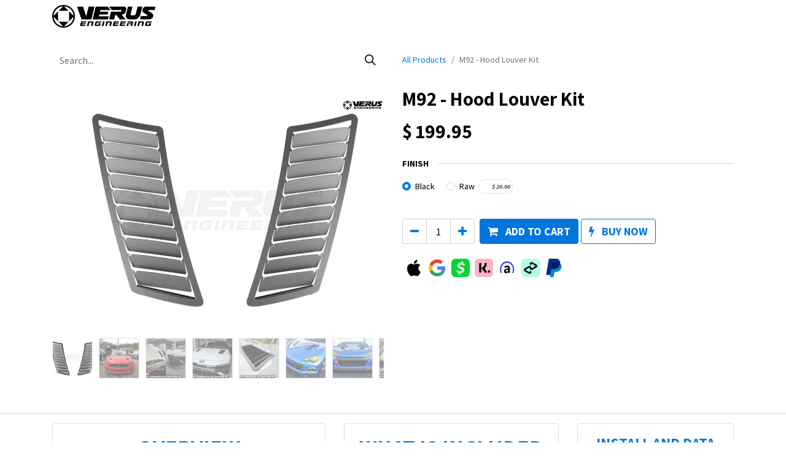

--- FILE ---
content_type: text/html; charset=utf-8
request_url: https://www.verus-engineering.com/shop/m92-hood-louver-kit-1882
body_size: 13865
content:

        

    
<!DOCTYPE html>
        
        
<html lang="en-US" data-website-id="1" data-main-object="product.template(1882,)" data-add2cart-redirect="1">
    <head>
        <meta charset="utf-8"/>
        <meta http-equiv="X-UA-Compatible" content="IE=edge,chrome=1"/>
        <meta name="viewport" content="width=device-width, initial-scale=1"/>
        <meta name="generator" content="Odoo"/>
        <meta name="description" content="Improve your vehicle&#39;s performance with a universal Hood Louver Kit. Reduce engine bay heat and pressure and improve airflow through the cooling system."/>
        <meta name="keywords" content="m92 hood louver kit"/>
            
        <meta property="og:type" content="website"/>
        <meta property="og:title" content="M92 - Hood Louver Kit "/>
        <meta property="og:site_name" content="Verus Engineering"/>
        <meta property="og:url" content="https://www.verus-engineering.com/shop/m92-hood-louver-kit-1882"/>
        <meta property="og:image" content="https://www.verus-engineering.com/web/image/product.template/1882/image_1024?unique=27d449b"/>
        <meta property="og:description" content="Improve your vehicle&#39;s performance with a universal Hood Louver Kit. Reduce engine bay heat and pressure and improve airflow through the cooling system."/>
            
        <meta name="twitter:card" content="summary_large_image"/>
        <meta name="twitter:title" content="M92 - Hood Louver Kit "/>
        <meta name="twitter:image" content="https://www.verus-engineering.com/web/image/product.template/1882/image_1024?unique=27d449b"/>
        <meta name="twitter:description" content="Improve your vehicle&#39;s performance with a universal Hood Louver Kit. Reduce engine bay heat and pressure and improve airflow through the cooling system."/>
        
        <link rel="canonical" href="https://www.verus-engineering.com/shop/m92-hood-louver-kit-1882"/>
        
        <link rel="preconnect" href="https://fonts.gstatic.com/" crossorigin=""/>
        <title> M92 - Hood Louver Kit  | Verus Engineering </title>
        <link type="image/x-icon" rel="shortcut icon" href="/web/image/website/1/favicon?unique=bafc57f"/>
        <link rel="preload" href="/web/static/src/libs/fontawesome/fonts/fontawesome-webfont.woff2?v=4.7.0" as="font" crossorigin=""/>
        <link type="text/css" rel="stylesheet" href="/web/assets/330299-6710426/1/web.assets_frontend.min.css" data-asset-bundle="web.assets_frontend" data-asset-version="6710426"/>
        <script id="web.layout.odooscript" type="text/javascript">
            var odoo = {
                csrf_token: "bcac174780e65748bef856c9b1e29a30f2746b99o1800570107",
                debug: "",
            };
        </script>
        <script type="text/javascript">
            odoo.__session_info__ = {"is_admin": false, "is_system": false, "is_website_user": true, "user_id": false, "is_frontend": true, "profile_session": null, "profile_collectors": null, "profile_params": null, "show_effect": false, "bundle_params": {"lang": "en_US", "website_id": 1}, "translationURL": "/website/translations", "cache_hashes": {"translations": "7c54328abfb3e93d778cf06af641c75f2ef76fbd"}, "recaptcha_public_key": "6LclSNslAAAAAPs4d6M4PW1eu9tjYN1jqn9DiEXY", "geoip_country_code": "US", "geoip_phone_code": 1, "lang_url_code": "en_US"};
            if (!/(^|;\s)tz=/.test(document.cookie)) {
                const userTZ = Intl.DateTimeFormat().resolvedOptions().timeZone;
                document.cookie = `tz=${userTZ}; path=/`;
            }
        </script>
        <script defer="defer" type="text/javascript" src="/web/assets/300006-055a672/1/web.assets_frontend_minimal.min.js" data-asset-bundle="web.assets_frontend_minimal" data-asset-version="055a672"></script>
        <script defer="defer" type="text/javascript" data-src="/web/assets/326791-225afdb/1/web.assets_frontend_lazy.min.js" data-asset-bundle="web.assets_frontend_lazy" data-asset-version="225afdb"></script>
        
        <!-- Google Tag Manager -->
<!--<script>-->
<!--(function(w,d,s,l,i){-->
<!--  w[l]=w[l]||[];-->
<!--  w[l].push({-->
<!--    'gtm.start': new Date().getTime(),-->
<!--    event:'gtm.js'-->
<!--  });-->
<!--  var f=d.getElementsByTagName(s)[0],-->
<!--      j=d.createElement(s),dl=l!='dataLayer'?'&l='+l:'';-->
<!--  j.async=true;-->
<!--  j.src='https://www.googletagmanager.com/gtm.js?id='+i+dl;-->
<!--  f.parentNode.insertBefore(j,f);-->
<!--})(window,document,'script','dataLayer','GTM-N46SWV5');-->
<!--</script>-->
<!-- End Google Tag Manager -->

<!-- Google Tag Manager -->
<script>
(function(w,d,s,l,i){
    w[l] = w[l] || [];
    w[l].push({
        'gtm.start': new Date().getTime(),
        event: 'gtm.js'
    });
    var f = d.getElementsByTagName(s)[0],
        j = d.createElement(s),
        dl = l != 'dataLayer' ? '&l=' + l : '';
    j.async = true;
    j.src = 'https://sst.verus-engineering.com/ersmetml.js?st=' + i + dl + '';
    f.parentNode.insertBefore(j,f);
})(window,document,'script','dataLayer','N46SWV5');
</script>
<!-- End Google Tag Manager -->
    </head>
    <body>
        <div id="wrapwrap" class="   ">
                <header id="top" data-anchor="true" data-name="Header" class="  o_header_fade_out o_hoverable_dropdown">
                    
    <nav data-name="Navbar" class="navbar navbar-expand-lg navbar-light o_colored_level o_cc shadow-sm">
        
            <div id="top_menu_container" class="container justify-content-start justify-content-lg-between">
                
    <a href="/" class="navbar-brand logo me-4">
            
            <span role="img" aria-label="Logo of Verus Engineering" title="Verus Engineering"><img src="/web/image/website/1/logo/Verus%20Engineering?unique=bafc57f" class="img img-fluid" width="95" height="40" alt="Verus Engineering" loading="lazy"/></span>
        </a>
            
                <li class=" divider d-none"></li> 
                <li class="o_wsale_my_cart fa  ">
                    <style><head><style data-oe-model="ir.ui.view" data-oe-id="5587" data-oe-field="arch" data-oe-xpath="/data/xpath/t/li[2]/style[1]" class="" data-zbp-bound="true">
                        /* Media query for mobile devices */
                        @media (max-width: 767px) {
                        .verus_cart {
                        display: block !important; /* Show in mobile view */
                        }
                        }
                    </style></head></style>
                    <a href="/shop/cart" style="display: none;" class="verus_cart me-4">
                        <i class="fa fa-shopping-cart" style="color:gray;"></i>
                        <sup class="my_cart_quantity badge text-bg-primary" data-order-id="">0</sup>
                    </a>
                </li>
            
    
                
                <div id="top_menu_collapse" class="collapse navbar-collapse order-last order-lg-0">
        <div class="o_offcanvas_menu_backdrop collapsed" data-bs-toggle="collapse" data-bs-target="#top_menu_collapse" aria-label="Toggle navigation"></div>
    <ul id="top_menu" class="nav navbar-nav o_menu_loading flex-grow-1">
        <li class="o_offcanvas_menu_toggler order-first navbar-toggler text-end border-0 o_not_editable">
            <a href="#top_menu_collapse" class="nav-link px-3 collapsed" data-bs-toggle="collapse" aria-expanded="false" data-bs-original-title="" title="">
                <span class="fa-2x">×</span>
            </a>
        </li>
        
                        
    <li class="nav-item">
        <a role="menuitem" href="/" class="nav-link ">
            <span>Home</span>
        </a>
    </li>
    <li class="nav-item dropdown  position-static">
        <a data-bs-toggle="dropdown" href="#" class="nav-link dropdown-toggle o_mega_menu_toggle">
            <span>Shop By Vehicle</span>
        </a>
        <div data-name="Mega Menu" class="dropdown-menu o_mega_menu o_no_parent_editor dropdown-menu-start">
    





























































































































































































































































































































































<section class="s_mega_menu_odoo_menu pt16 o_colored_level o_cc o_cc1" style="background-image: none;">
        <div class="container">
            <div class="row">
                <div class="col-md-6 pt16 pb24 o_colored_level col-lg-2 offset-lg-1">
                    <p class="text-uppercase h5 fw-bold mt-0">BMW</p>
                    <div class="s_hr text-start pt4 pb16 text-o-color-3" data-name="Separator">
                        <hr class="w-100 mx-auto" style="border-top: 2px solid rgb(0, 0, 0);">
                    </div>
                    <nav class="nav flex-column">
                        <a href="/shop/category/bmw-65" class="nav-link px-0" data-name="Menu Item" data-bs-original-title="" title="">BMW E92 M3</a><a href="/shop/category/bmw-g-series-m2-113" class="nav-link px-0" data-name="Menu Item" data-bs-original-title="" title="">BMW G-Series M2</a><a href="/shop/category/bmw-g-series-m3-m4-111" class="nav-link px-0" data-name="Menu Item" data-bs-original-title="" title="">BMW G-Series M3/M4</a><a href="/shop/category/bmw-g29-z4-115" class="nav-link px-0" data-name="Menu Item" data-bs-original-title="" title="">BMW G29 Z4</a> 
                        
                        <br></nav>
                </div>
                <div class="col-md-6 pt16 pb24 o_colored_level col-lg-2">
                    <p class="text-uppercase h5 fw-bold mt-0">Corvette</p>
                    <div class="s_hr text-start pb16 text-o-color-5 pt4" data-name="Separator">
                        <hr class="w-100 mx-auto" style="border-top: 2px solid rgb(0, 0, 0);">
                    </div>
                    <nav class="nav flex-column">
                        <font class="text-o-color-5"><a href="/shop/category/corvette-c8-stingray-c8-124" data-bs-original-title="" title="">Stingray (C8)</a><br><br><a href="/shop/category/corvette-c8-z06-c8-125">Z06(C8)</a></font> 
                        
                        
                    <br></nav>
                </div><div class="col-md-6 pt16 pb24 col-lg-2 o_colored_level">
                    <p class="text-uppercase h5 fw-bold mt-0">fiat</p><div class="s_hr text-start pt4 pb16 text-o-color-3" data-name="Separator">
                        <hr class="w-100 mx-auto" style="border-top: 2px solid rgb(0, 0, 0);">
                    </div>
                    
                    <nav class="nav flex-column">
                        <a href="/shop/category/fiat-500-abarth-2" class="nav-link px-0" data-name="Menu Item" data-bs-original-title="" title="">Fiat 500 Abarth</a>
                        
                        
                    <br></nav>
                </div>
                <div class="col-md-6 pt16 pb24 col-lg-2 o_colored_level">
                    <p class="text-uppercase h5 fw-bold mt-0">ford</p>
                    <div class="s_hr text-start pt4 pb16 text-o-color-2" data-name="Separator">
                        <hr class="w-100 mx-auto" style="border-top-width: 2px; border-top-style: solid;">
                    </div>
                    <nav class="nav flex-column">
                        <a href="/shop/category/ford-mustang-s550-4" class="nav-link px-0" data-name="Menu Item" data-bs-original-title="" title="">Ford Mustang (S550)</a>
                        <a href="/shop/category/ford-fiesta-st-mk7-43" class="nav-link px-0" data-name="Menu Item" data-bs-original-title="" title="">Ford Fiesta ST (Mk7)</a>
                        <a href="/shop/category/ford-focus-rs-st-mk3-3" class="nav-link px-0" data-name="Menu Item" data-bs-original-title="" title="">Ford Focus RS/ST (Mk3)</a><a href="/shop/category/ford-bronco-95" class="nav-link px-0" data-name="Menu Item" data-bs-original-title="" title="">Ford Bronco</a></nav>
                </div>
                <div class="col-md-6 pt16 pb24 o_colored_level col-lg-2">
                    <p class="text-uppercase h5 fw-bold mt-0">Honda</p>
                    <div class="s_hr text-start pt4 pb16 text-o-color-5" data-name="Separator">
                        <hr class="w-100 mx-auto" style="border-top: 2px solid rgb(0, 0, 0);">
                    </div>
                    <nav class="nav flex-column">
                        
                        
                        
                        <a href="/shop/category/10th-gen-honda-civic-52" class="nav-link px-0" data-name="Menu Item" data-bs-original-title="" title="">Honda 10th Gen Civic</a>
                    <a href="/shop/category/fl5-honda-civic-type-r-119">FL5 Honda Civic Type R</a></nav>
                </div>
            </div>
        </div>
        
    </section>





























































































































































































































































































































































<section class="s_mega_menu_odoo_menu pt16 o_colored_level o_cc o_cc1 pb0" style="background-image: none;">
        <div class="container">
            <div class="row">
    

    

                <div class="col-md-6 pt16 pb24 o_colored_level offset-lg-1 col-lg-2">
                    <p class="text-uppercase h5 fw-bold mt-0">Hyundai</p>
                    <div class="s_hr text-start pt4 pb16 text-o-color-5" data-name="Separator">
                        <hr class="w-100 mx-auto" style="border-top: 2px solid rgb(0, 0, 0);">
                    </div>
                    <nav class="nav flex-column">
                        
                        <a href="/shop/category/hyundai-veloster-77" class="nav-link px-0" data-name="Menu Item" data-bs-original-title="" title="">Hyundai Veloster</a></nav>
                </div><div class="col-md-6 pt16 o_colored_level pb8 col-lg-2">
                    <p class="text-uppercase h5 fw-bold mt-0">mazda</p>
                    <div class="s_hr text-start pt4 pb16 text-o-color-3" data-name="Separator">
                        <hr class="w-100 mx-auto" style="border-top: 2px solid rgb(0, 0, 0);">
                    </div>
                    <nav class="nav flex-column">
                        <a href="/shop/category/mazda-miata-mx5-nd-7" class="nav-link px-0" data-name="Menu Item" data-bs-original-title="" title="">Miata MX5 (ND)</a>
                        
                        
                        <br></nav>
                </div>
                <div class="col-md-6 pt16 pb24 col-lg-2 o_colored_level">
                    <p class="text-uppercase h5 fw-bold mt-0">Nissan</p><div class="s_hr text-start pt4 pb16 text-o-color-3" data-name="Separator">
                        <hr class="w-100 mx-auto" style="border-top: 2px solid rgb(0, 0, 0);">
                    </div>
                    
                    <nav class="nav flex-column">
                        <a href="/shop/category/nissan-r35-gt-r-9" class="nav-link px-0" data-name="Menu Item" data-bs-original-title="" title="">Nissan R35 GT-R</a>
                        
                        <a href="/shop/category/nissan-350z-370z-8">Nissan 350Z/370Z</a>
                    </nav>
                </div>
                <div class="col-md-6 pt16 pb24 col-lg-2 o_colored_level">
                    <p class="text-uppercase h5 fw-bold mt-0">Porsche</p>
                    <div class="s_hr text-start pt4 pb16 text-o-color-2" data-name="Separator">
                        <hr class="w-100 mx-auto" style="border-top-width: 2px; border-top-style: solid;">
                    </div>
                    <nav class="nav flex-column">
                        <a href="/shop/category/porsche-718-gt4-99" class="nav-link px-0" data-name="Menu Item" data-bs-original-title="" title="">Porsche 718 GT4</a>
                        <a href="/shop/category/porsche-cayman-981-gt4-45" class="nav-link px-0" data-name="Menu Item" data-bs-original-title="" title="">Porsche 981 GT4</a>
                        <a href="/shop/category/porsche-cayman-987-10" class="nav-link px-0" data-name="Menu Item" data-bs-original-title="" title="">Porsche Cayman 987</a>
                        <a href="/shop/category/porsche-991-gt3-gt3rs-64" class="nav-link px-0" data-name="Menu Item" data-bs-original-title="" title="">Porsche 991 GT3/GT3RS</a><a href="/shop/category/porsche-992-gt3-101" class="nav-link px-0" data-name="Menu Item" data-bs-original-title="" title="">Porsche 992 GT3</a></nav>
                </div>
                <div class="col-md-6 pt16 pb24 o_colored_level col-lg-2">
                    <p class="text-uppercase h5 fw-bold mt-0">subaru</p>
                    <div class="s_hr text-start pt4 pb16 text-o-color-5" data-name="Separator">
                        <hr class="w-100 mx-auto" style="border-top: 2px solid rgb(0, 0, 0);">
                    </div>
                    <nav class="nav flex-column">
                        <a href="/shop/category/scion-frs-subaru-brz-toyota-gt86-zn6-zc6-1" class="nav-link px-0" data-name="Menu Item" data-bs-original-title="" title="" aria-describedby="popover482775">Subaru BRZ (ZN6/ZC6)</a>
                        <a href="/shop/category/subaru-brz-toyota-gr86-zn8-zd8-81" class="nav-link px-0" data-name="Menu Item" data-bs-original-title="" title="">Subaru BRZ (ZN8/ZD8)</a>
                        <a href="/shop/category/subaru-wrx-sti-va-6" class="nav-link px-0" data-name="Menu Item" data-bs-original-title="" title="">Subaru WRX/STI (VA)</a>
                        <a href="/shop/category/subaru-wrx-sti-gr-gv-51" class="nav-link px-0" data-name="Menu Item" data-bs-original-title="" title="">Subaru WRX/STI (GR/GV)</a><a href="/shop/category/subaru-wrx-vb-85" class="nav-link px-0" data-name="Menu Item" data-bs-original-title="" title="">Subaru WRX (VB)</a>
                    </nav>
                </div>
            </div>
        </div>
        
    </section>





























































































































































































































































































































































<section class="s_mega_menu_odoo_menu o_colored_level o_cc o_cc1 pb96 pt24" style="background-image: none;">
        <div class="container">
            <div class="row o_grid_mode" data-row-count="4">
    

    

    

    

    

    

    

    

    

    

                
                
                
                
            <div class="o_colored_level o_grid_item g-col-lg-2 g-height-4 col-lg-2" style="z-index: 1; grid-area: 1 / 4 / 5 / 6;">
                    <p class="text-uppercase fw-bold mt-0"><span style="font-size: 24px;">VolksWagen</span></p>
                    <div class="s_hr text-start pt4 pb16 text-o-color-3" data-name="Separator">
                        <hr class="w-100 mx-auto" style="border-top: 2px solid rgb(0, 0, 0);">
                    </div>
                    <nav class="nav flex-column">
                        <a href="/shop/category/volkswagen-golf-gti-mk6-47" class="nav-link px-0" data-name="Menu Item" data-bs-original-title="" title="">Volkswagen Golf GTI (Mk6)</a>
                        <a href="/shop/category/volkswagen-golf-r-gti-mk7-11" class="nav-link px-0" data-name="Menu Item" data-bs-original-title="" title="">Volkswagen Golf R/GTI (Mk7)</a>
                        
                        </nav>
                </div><div class="o_colored_level o_grid_item g-col-lg-2 g-height-4 col-lg-2" style="z-index: 1; grid-area: 1 / 2 / 5 / 4;">
                    <p class="text-uppercase fw-bold mt-0"><span style="font-size: 24px;">Toyota</span><br></p>
                    <div class="s_hr text-start pt4 text-o-color-3 pb8" data-name="Separator">
                        <hr class="w-100 mx-auto" style="border-top: 2px solid rgb(0, 0, 0);">
                    </div>
                    <nav class="nav flex-column">
                        <a href="/shop/category/volkswagen-golf-gti-mk6-47" class="nav-link px-0" data-name="Menu Item" data-bs-original-title="" title="" aria-describedby="popover158470"></a><a title="" data-bs-original-title="" data-name="Menu Item" class="nav-link px-0" href="/shop/category/toyota-supra-mk5-57">Toyota Supra</a>
                        <a title="" data-bs-original-title="" data-name="Menu Item" class="nav-link px-0" href="/shop/category/scion-frs-subaru-brz-toyota-gt86-zn6-zc6-1">Toyota FRS/GT86 (ZN6/ZC6)</a><a title="" data-bs-original-title="" data-name="Menu Item" class="nav-link px-0" href="/shop/category/subaru-brz-toyota-gr86-zn8-zd8-81">Toyota GR86 (ZN8/ZD8)</a><a title="" data-bs-original-title="" href="/shop/category/toyota-gr-corolla-104">Toyota GR Corolla</a>
                        
                        </nav>
                </div></div>
        </div>
        
    </section></div>
    </li>
    <li class="nav-item">
        <a role="menuitem" href="/shop" class="nav-link ">
            <span>Shop All</span>
        </a>
    </li>
    <li class="nav-item dropdown  ">
        <a data-bs-toggle="dropdown" href="#" class="nav-link dropdown-toggle ">
            <span>Universal Parts</span>
        </a>
        <ul class="dropdown-menu" role="menu">
    <li class="">
        <a role="menuitem" href="https://www.verus-engineering.com/shop/category/universal-products-12" class="dropdown-item ">
            <span>Universal Products</span>
        </a>
    </li>
    <li class="">
        <a role="menuitem" href="https://www.verus-engineering.com/shop/category/universal-louvers-68" class="dropdown-item ">
            <span>Universal Louvers</span>
        </a>
    </li>
        </ul>
    </li>
    <li class="nav-item">
        <a role="menuitem" href="https://www.verus-engineering.com/shop/category/racer-special-69" class="nav-link ">
            <span>Racer Special</span>
        </a>
    </li>
    <li class="nav-item">
        <a role="menuitem" href="https://www.verus-engineering.com/shop/category/clearance-131" class="nav-link ">
            <span>Clearance</span>
        </a>
    </li>
    <li class="nav-item">
        <a role="menuitem" href="https://www.verus-engineering.com/shop/category/verus-gear-13" class="nav-link ">
            <span>Verus Gear</span>
        </a>
    </li>
    <li class="nav-item">
        <a role="menuitem" href="/blog" class="nav-link ">
            <span>Blog</span>
        </a>
    </li>
    <li class="nav-item dropdown  ">
        <a data-bs-toggle="dropdown" href="#" class="nav-link dropdown-toggle ">
            <span>Support</span>
        </a>
        <ul class="dropdown-menu" role="menu">
    <li class="">
        <a role="menuitem" href="/informative-packets" class="dropdown-item ">
            <span>Informative Packets</span>
        </a>
    </li>
    <li class="">
        <a role="menuitem" href="/install-manuals" class="dropdown-item ">
            <span>Install Manuals</span>
        </a>
    </li>
        </ul>
    </li>
    <li class="nav-item dropdown  ">
        <a data-bs-toggle="dropdown" href="#" class="nav-link dropdown-toggle ">
            <span>Company</span>
        </a>
        <ul class="dropdown-menu" role="menu">
    <li class="">
        <a role="menuitem" href="/aboutus" class="dropdown-item ">
            <span>About Us</span>
        </a>
    </li>
    <li class="">
        <a role="menuitem" href="/contactus" class="dropdown-item ">
            <span>Contact Us</span>
        </a>
    </li>
    <li class="">
        <a role="menuitem" href="/dealers" class="dropdown-item ">
            <span>Distributors and Dealers</span>
        </a>
    </li>
    <li class="">
        <a role="menuitem" href="/certified-installers" class="dropdown-item ">
            <span>Certified Installers</span>
        </a>
    </li>
    <li class="">
        <a role="menuitem" href="/faq" class="dropdown-item ">
            <span>FAQs</span>
        </a>
    </li>
    <li class="">
        <a role="menuitem" href="/partnership-opportunities" class="dropdown-item ">
            <span>Partnership Opportunities</span>
        </a>
    </li>
    <li class="">
        <a role="menuitem" href="/careers" class="dropdown-item ">
            <span>Careers</span>
        </a>
    </li>
        </ul>
    </li>
        
            <li class="nav-item mx-lg-3 divider d-none"></li> 
            <li class="o_wsale_my_cart align-self-md-start  nav-item mx-lg-3">
            <style><head><style data-oe-id="5586" data-oe-xpath="/data/xpath[1]/style" data-oe-model="ir.ui.view" data-oe-field="arch" class="" data-zbp-bound="true">
                /* Media query for mobile devices */
                @media (max-width: 767px) {
                .verus_desktop_cart {
                display: none !important;
                }
                }
            </style></head></style>
                <a href="/shop/cart" class="
                d-block verus_desktop_cart nav-link
            ">
                    <i class="fa fa-shopping-cart"></i>
                    <sup class="my_cart_quantity badge text-bg-primary" data-order-id="">0</sup>
                </a>
            </li>
        
                        
            <li class="nav-item ms-lg-auto o_no_autohide_item">
                <a href="/web/login" class="nav-link fw-bold">Sign in</a>
            </li>
                        
        
        
                    
        <li class="o_offcanvas_logo_container order-last navbar-toggler py-4 order-1 mt-auto text-center border-0">
            <a href="/" class="o_offcanvas_logo logo">
            <span role="img" aria-label="Logo of Verus Engineering" title="Verus Engineering"><img src="/web/image/website/1/logo/Verus%20Engineering?unique=bafc57f" class="img img-fluid" style="max-width: 200px" alt="Verus Engineering" loading="lazy"/></span>
        </a>
    </li>
    </ul>

                    
                </div>
                
        <div class="oe_structure oe_structure_solo ms-lg-4">
            
        </div>
                
    <button type="button" data-bs-toggle="collapse" data-bs-target="#top_menu_collapse" class="navbar-toggler ms-auto">
        <span class="navbar-toggler-icon o_not_editable" contenteditable="false"></span>
    </button>
            </div>
        
    </nav>
    
        </header>
                <main>
                    
            <div itemscope="itemscope" itemtype="http://schema.org/Product" id="wrap" class="js_sale o_wsale_product_page ecom-zoomable zoomodoo-next" data-ecom-zoom-click="1">
                <div class="oe_structure oe_empty oe_structure_not_nearest" id="oe_structure_website_sale_product_1" data-editor-message="DROP BUILDING BLOCKS HERE TO MAKE THEM AVAILABLE ACROSS ALL PRODUCTS"></div>
  <section id="product_detail" class="container py-4 oe_website_sale " data-view-track="1" data-product-tracking-info="{&#34;item_id&#34;: 2321, &#34;item_name&#34;: &#34;[A0101A-BLK] M92 - Hood Louver Kit  (Black)&#34;, &#34;item_category&#34;: &#34;Cooling&#34;, &#34;currency&#34;: &#34;USD&#34;, &#34;price&#34;: 199.95000000000002}">
                    <div class="row align-items-center">
                        <div class="col-lg-6 d-flex align-items-center">
                            <div class="d-flex justify-content-between w-100">
    <form method="get" class="o_searchbar_form o_wait_lazy_js s_searchbar_input o_wsale_products_searchbar_form me-auto flex-grow-1 mb-2 mb-lg-0" action="/shop" data-snippet="s_searchbar_input">
            <div role="search" class="input-group me-sm-2">
        <input type="search" name="search" class="search-query form-control oe_search_box border-0 text-bg-light" placeholder="Search..." data-no-fuzzy="1" data-search-type="products" data-limit="5" data-display-image="true" data-display-description="true" data-display-extra-link="true" data-display-detail="true" data-order-by="name asc"/>
        <button type="submit" aria-label="Search" title="Search" class="btn oe_search_button btn btn-light">
            <i class="oi oi-search"></i>
        </button>
    </div>

            <input name="order" type="hidden" class="o_search_order_by" value="name asc"/>
            
        
        </form>
        <div class="o_pricelist_dropdown dropdown d-none">

            <a role="button" href="#" data-bs-toggle="dropdown" class="dropdown-toggle btn btn-light">
                Public Pricelist
            </a>
            <div class="dropdown-menu" role="menu">
                    <a role="menuitem" class="dropdown-item" href="/shop/change_pricelist/1">
                        <span class="switcher_pricelist" data-pl_id="1">Public Pricelist</span>
                    </a>
            </div>
        </div>
                            </div>
                        </div>
                        <div class="col-lg-6 d-flex align-items-center">
                            <ol class="breadcrumb p-0 mb-2 m-lg-0">
                                <li class="breadcrumb-item o_not_editable">
                                    <a href="/shop">All Products</a>
                                </li>
                                <li class="breadcrumb-item active">
                                    <span>M92 - Hood Louver Kit </span>
                                </li>
                            </ol>
                        </div>
                    </div>
                    <div class="row" id="product_detail_main" data-name="Product Page" data-image_width="50_pc" data-image_layout="carousel">
                        <div class="col-lg-6 mt-lg-4 o_wsale_product_images position-relative">
        <div id="o-carousel-product" class="carousel slide position-sticky mb-3 overflow-hidden" data-bs-ride="carousel" data-bs-interval="0" data-name="Product Carousel">
            <div class="o_carousel_product_outer carousel-outer position-relative flex-grow-1">
                <div class="carousel-inner h-100">
                        <div class="carousel-item h-100 active">
        <div class="d-flex align-items-center justify-content-center h-100 oe_unmovable"><img src="/web/image/product.product/2321/image_1024/%5BA0101A-BLK%5D%20M92%20-%20Hood%20Louver%20Kit%20%20%28Black%29?unique=1cbdb89" class="img img-fluid oe_unmovable product_detail_img mh-100" alt="M92 - Hood Louver Kit " data-zoom="1" data-zoom-image="/web/image/product.product/2321/image_1920/%5BA0101A-BLK%5D%20M92%20-%20Hood%20Louver%20Kit%20%20%28Black%29?unique=1cbdb89" loading="lazy"/></div>
                        </div>
                        <div class="carousel-item h-100">
        <div class="d-flex align-items-center justify-content-center h-100 oe_unmovable"><img src="/web/image/product.image/1413/image_1024/M92%20-%20Hood%20Louver%20Kit%20?unique=d64c6a4" class="img img-fluid oe_unmovable product_detail_img mh-100" alt="M92 - Hood Louver Kit " loading="lazy"/></div>
                        </div>
                        <div class="carousel-item h-100">
        <div class="d-flex align-items-center justify-content-center h-100 oe_unmovable"><img src="/web/image/product.image/8234/image_1024/M92%20-%20Hood%20Louver%20Kit%20?unique=d64c6a4" class="img img-fluid oe_unmovable product_detail_img mh-100" alt="M92 - Hood Louver Kit " data-zoom="1" data-zoom-image="/web/image/product.image/8234/image_1920/M92%20-%20Hood%20Louver%20Kit%20?unique=d64c6a4" loading="lazy"/></div>
                        </div>
                        <div class="carousel-item h-100">
        <div class="d-flex align-items-center justify-content-center h-100 oe_unmovable"><img src="/web/image/product.image/8235/image_1024/M92%20-%20Hood%20Louver%20Kit%20?unique=d64c6a4" class="img img-fluid oe_unmovable product_detail_img mh-100" alt="M92 - Hood Louver Kit " data-zoom="1" data-zoom-image="/web/image/product.image/8235/image_1920/M92%20-%20Hood%20Louver%20Kit%20?unique=d64c6a4" loading="lazy"/></div>
                        </div>
                        <div class="carousel-item h-100">
        <div class="d-flex align-items-center justify-content-center h-100 oe_unmovable"><img src="/web/image/product.image/8236/image_1024/M92%20-%20Hood%20Louver%20Kit%20?unique=d64c6a4" class="img img-fluid oe_unmovable product_detail_img mh-100" alt="M92 - Hood Louver Kit " data-zoom="1" data-zoom-image="/web/image/product.image/8236/image_1920/M92%20-%20Hood%20Louver%20Kit%20?unique=d64c6a4" loading="lazy"/></div>
                        </div>
                        <div class="carousel-item h-100">
        <div class="d-flex align-items-center justify-content-center h-100 oe_unmovable"><img src="/web/image/product.image/1414/image_1024/M92%20-%20Hood%20Louver%20Kit%20?unique=d64c6a4" class="img img-fluid oe_unmovable product_detail_img mh-100" alt="M92 - Hood Louver Kit " loading="lazy"/></div>
                        </div>
                        <div class="carousel-item h-100">
        <div class="d-flex align-items-center justify-content-center h-100 oe_unmovable"><img src="/web/image/product.image/1415/image_1024/M92%20-%20Hood%20Louver%20Kit%20?unique=d64c6a4" class="img img-fluid oe_unmovable product_detail_img mh-100" alt="M92 - Hood Louver Kit " loading="lazy"/></div>
                        </div>
                        <div class="carousel-item h-100">
        <div class="d-flex align-items-center justify-content-center h-100 oe_unmovable"><img src="/web/image/product.image/8237/image_1024/M92%20-%20Hood%20Louver%20Kit%20?unique=d64c6a4" class="img img-fluid oe_unmovable product_detail_img mh-100" alt="M92 - Hood Louver Kit " data-zoom="1" data-zoom-image="/web/image/product.image/8237/image_1920/M92%20-%20Hood%20Louver%20Kit%20?unique=d64c6a4" loading="lazy"/></div>
                        </div>
                        <div class="carousel-item h-100">
        <div class="d-flex align-items-center justify-content-center h-100 oe_unmovable"><img src="/web/image/product.image/1416/image_1024/M92%20-%20Hood%20Louver%20Kit%20?unique=d64c6a4" class="img img-fluid oe_unmovable product_detail_img mh-100" alt="M92 - Hood Louver Kit " loading="lazy"/></div>
                        </div>
                        <div class="carousel-item h-100">
        <div class="d-flex align-items-center justify-content-center h-100 oe_unmovable"><img src="/web/image/product.image/1417/image_1024/M92%20-%20Hood%20Louver%20Kit%20?unique=d64c6a4" class="img img-fluid oe_unmovable product_detail_img mh-100" alt="M92 - Hood Louver Kit " loading="lazy"/></div>
                        </div>
                        <div class="carousel-item h-100">
        <div class="d-flex align-items-center justify-content-center h-100 oe_unmovable"><img src="/web/image/product.image/8241/image_1024/M92%20-%20Hood%20Louver%20Kit%20?unique=d64c6a4" class="img img-fluid oe_unmovable product_detail_img mh-100" alt="M92 - Hood Louver Kit " data-zoom="1" data-zoom-image="/web/image/product.image/8241/image_1920/M92%20-%20Hood%20Louver%20Kit%20?unique=d64c6a4" loading="lazy"/></div>
                        </div>
                        <div class="carousel-item h-100">
        <div class="d-flex align-items-center justify-content-center h-100 oe_unmovable"><img src="/web/image/product.image/8242/image_1024/M92%20-%20Hood%20Louver%20Kit%20?unique=d64c6a4" class="img img-fluid oe_unmovable product_detail_img mh-100" alt="M92 - Hood Louver Kit " data-zoom="1" data-zoom-image="/web/image/product.image/8242/image_1920/M92%20-%20Hood%20Louver%20Kit%20?unique=d64c6a4" loading="lazy"/></div>
                        </div>
                        <div class="carousel-item h-100">
        <div class="d-flex align-items-center justify-content-center h-100 oe_unmovable"><img src="/web/image/product.image/8243/image_1024/M92%20-%20Hood%20Louver%20Kit%20?unique=d64c6a4" class="img img-fluid oe_unmovable product_detail_img mh-100" alt="M92 - Hood Louver Kit " data-zoom="1" data-zoom-image="/web/image/product.image/8243/image_1920/M92%20-%20Hood%20Louver%20Kit%20?unique=d64c6a4" loading="lazy"/></div>
                        </div>
                        <div class="carousel-item h-100">
        <div class="d-flex align-items-center justify-content-center h-100 oe_unmovable"><img src="/web/image/product.image/8244/image_1024/M92%20-%20Hood%20Louver%20Kit%20?unique=d64c6a4" class="img img-fluid oe_unmovable product_detail_img mh-100" alt="M92 - Hood Louver Kit " data-zoom="1" data-zoom-image="/web/image/product.image/8244/image_1920/M92%20-%20Hood%20Louver%20Kit%20?unique=d64c6a4" loading="lazy"/></div>
                        </div>
                        <div class="carousel-item h-100">
        <div class="d-flex align-items-center justify-content-center h-100 oe_unmovable"><img src="/web/image/product.image/8245/image_1024/M92%20-%20Hood%20Louver%20Kit%20?unique=d64c6a4" class="img img-fluid oe_unmovable product_detail_img mh-100" alt="M92 - Hood Louver Kit " data-zoom="1" data-zoom-image="/web/image/product.image/8245/image_1920/M92%20-%20Hood%20Louver%20Kit%20?unique=d64c6a4" loading="lazy"/></div>
                        </div>
                </div>
                    <a class="carousel-control-prev" href="#o-carousel-product" role="button" data-bs-slide="prev">
                        
                    </a>
                    <a class="carousel-control-next" href="#o-carousel-product" role="button" data-bs-slide="next">
                        <span class="fa fa-chevron-right fa-2x oe_unmovable" role="img" aria-label="Next" title="Next"></span>
                    </a>
            </div>
        <div class="o_carousel_product_indicators pt-2 overflow-hidden">
            <ol class="carousel-indicators  position-static pt-2 pt-lg-0 mx-auto my-0 text-start">
                <li data-bs-target="#o-carousel-product" class="align-top position-relative active" data-bs-slide-to="0">
                    <div><img src="/web/image/product.product/2321/image_128/%5BA0101A-BLK%5D%20M92%20-%20Hood%20Louver%20Kit%20%20%28Black%29?unique=1cbdb89" class="img o_image_64_cover" alt="M92 - Hood Louver Kit " loading="lazy"/></div>
                </li><li data-bs-target="#o-carousel-product" class="align-top position-relative " data-bs-slide-to="1">
                    <div><img src="/web/image/product.image/1413/image_128/M92%20-%20Hood%20Louver%20Kit%20?unique=d64c6a4" class="img o_image_64_cover" alt="M92 - Hood Louver Kit " loading="lazy"/></div>
                </li><li data-bs-target="#o-carousel-product" class="align-top position-relative " data-bs-slide-to="2">
                    <div><img src="/web/image/product.image/8234/image_128/M92%20-%20Hood%20Louver%20Kit%20?unique=d64c6a4" class="img o_image_64_cover" alt="M92 - Hood Louver Kit " loading="lazy"/></div>
                </li><li data-bs-target="#o-carousel-product" class="align-top position-relative " data-bs-slide-to="3">
                    <div><img src="/web/image/product.image/8235/image_128/M92%20-%20Hood%20Louver%20Kit%20?unique=d64c6a4" class="img o_image_64_cover" alt="M92 - Hood Louver Kit " loading="lazy"/></div>
                </li><li data-bs-target="#o-carousel-product" class="align-top position-relative " data-bs-slide-to="4">
                    <div><img src="/web/image/product.image/8236/image_128/M92%20-%20Hood%20Louver%20Kit%20?unique=d64c6a4" class="img o_image_64_cover" alt="M92 - Hood Louver Kit " loading="lazy"/></div>
                </li><li data-bs-target="#o-carousel-product" class="align-top position-relative " data-bs-slide-to="5">
                    <div><img src="/web/image/product.image/1414/image_128/M92%20-%20Hood%20Louver%20Kit%20?unique=d64c6a4" class="img o_image_64_cover" alt="M92 - Hood Louver Kit " loading="lazy"/></div>
                </li><li data-bs-target="#o-carousel-product" class="align-top position-relative " data-bs-slide-to="6">
                    <div><img src="/web/image/product.image/1415/image_128/M92%20-%20Hood%20Louver%20Kit%20?unique=d64c6a4" class="img o_image_64_cover" alt="M92 - Hood Louver Kit " loading="lazy"/></div>
                </li><li data-bs-target="#o-carousel-product" class="align-top position-relative " data-bs-slide-to="7">
                    <div><img src="/web/image/product.image/8237/image_128/M92%20-%20Hood%20Louver%20Kit%20?unique=d64c6a4" class="img o_image_64_cover" alt="M92 - Hood Louver Kit " loading="lazy"/></div>
                </li><li data-bs-target="#o-carousel-product" class="align-top position-relative " data-bs-slide-to="8">
                    <div><img src="/web/image/product.image/1416/image_128/M92%20-%20Hood%20Louver%20Kit%20?unique=d64c6a4" class="img o_image_64_cover" alt="M92 - Hood Louver Kit " loading="lazy"/></div>
                </li><li data-bs-target="#o-carousel-product" class="align-top position-relative " data-bs-slide-to="9">
                    <div><img src="/web/image/product.image/1417/image_128/M92%20-%20Hood%20Louver%20Kit%20?unique=d64c6a4" class="img o_image_64_cover" alt="M92 - Hood Louver Kit " loading="lazy"/></div>
                </li><li data-bs-target="#o-carousel-product" class="align-top position-relative " data-bs-slide-to="10">
                    <div><img src="/web/image/product.image/8241/image_128/M92%20-%20Hood%20Louver%20Kit%20?unique=d64c6a4" class="img o_image_64_cover" alt="M92 - Hood Louver Kit " loading="lazy"/></div>
                </li><li data-bs-target="#o-carousel-product" class="align-top position-relative " data-bs-slide-to="11">
                    <div><img src="/web/image/product.image/8242/image_128/M92%20-%20Hood%20Louver%20Kit%20?unique=d64c6a4" class="img o_image_64_cover" alt="M92 - Hood Louver Kit " loading="lazy"/></div>
                </li><li data-bs-target="#o-carousel-product" class="align-top position-relative " data-bs-slide-to="12">
                    <div><img src="/web/image/product.image/8243/image_128/M92%20-%20Hood%20Louver%20Kit%20?unique=d64c6a4" class="img o_image_64_cover" alt="M92 - Hood Louver Kit " loading="lazy"/></div>
                </li><li data-bs-target="#o-carousel-product" class="align-top position-relative " data-bs-slide-to="13">
                    <div><img src="/web/image/product.image/8244/image_128/M92%20-%20Hood%20Louver%20Kit%20?unique=d64c6a4" class="img o_image_64_cover" alt="M92 - Hood Louver Kit " loading="lazy"/></div>
                </li><li data-bs-target="#o-carousel-product" class="align-top position-relative " data-bs-slide-to="14">
                    <div><img src="/web/image/product.image/8245/image_128/M92%20-%20Hood%20Louver%20Kit%20?unique=d64c6a4" class="img o_image_64_cover" alt="M92 - Hood Louver Kit " loading="lazy"/></div>
                </li>
            </ol>
        </div>
        </div>
                        </div>
                        <div id="product_details" class="col-lg-6 mt-md-4">
                            <h1 itemprop="name">M92 - Hood Louver Kit </h1>
                            <span itemprop="url" style="display:none;">https://www.verus-engineering.com/shop/m92-hood-louver-kit-1882</span>
                            <span itemprop="image" style="display:none;">https://www.verus-engineering.com/web/image/product.template/1882/image_1920?unique=1cbdb89</span>
                            <p class="text-muted my-2" placeholder="A short description that will also appear on documents."></p>
                            <form action="/shop/cart/update" method="POST">
                                <input type="hidden" name="csrf_token" value="bcac174780e65748bef856c9b1e29a30f2746b99o1800570107"/>
                                <div class="js_product js_main_product mb-3">
                                    <div>
        <div itemprop="offers" itemscope="itemscope" itemtype="http://schema.org/Offer" class="product_price mt-2 mb-3 d-inline-block">
            <h3 class="css_editable_mode_hidden">
                <span class="oe_price" style="white-space: nowrap;" data-oe-type="monetary" data-oe-expression="combination_info[&#39;price&#39;]">$ <span class="oe_currency_value">199.95</span></span>
                <span itemprop="price" style="display:none;">199.95000000000002</span>
                <span itemprop="priceCurrency" style="display:none;">USD</span>
                <span style="text-decoration: line-through; white-space: nowrap;" itemprop="listPrice" class="text-danger oe_default_price ms-1 h5 d-none" data-oe-type="monetary" data-oe-expression="combination_info[&#39;list_price&#39;]">$ <span class="oe_currency_value">199.95</span></span>
        <span class="h6 text-muted">​&nbsp;
            </span>
            </h3>
            <h3 class="css_non_editable_mode_hidden decimal_precision" data-precision="2">
                <span>$ <span class="oe_currency_value">199.95</span></span>
        <span class="h6 text-muted">​&nbsp;
            </span>
            </h3>
        </div>
        <div id="product_unavailable" class="d-none">
            <h3 class="fst-italic">Not Available For Sale</h3>
        </div>
                                    </div>
                                    
                                        <input type="hidden" class="product_id" name="product_id" value="2321"/>
                                        <input type="hidden" class="product_template_id" name="product_template_id" value="1882"/>
                                        <input type="hidden" class="product_category_id" name="product_category_id" value="68"/>
        <ul class="list-unstyled js_add_cart_variants mb-0 flex-column" data-attribute_exclusions="{&#34;exclusions&#34;: {&#34;189&#34;: [], &#34;179&#34;: []}, &#34;archived_combinations&#34;: [], &#34;parent_exclusions&#34;: {}, &#34;parent_combination&#34;: [], &#34;parent_product_name&#34;: null, &#34;mapped_attribute_names&#34;: {&#34;189&#34;: &#34;Finish: Black&#34;, &#34;179&#34;: &#34;Finish: Raw&#34;}}">
                
                <li data-attribute_id="3" data-attribute_name="Finish" data-attribute_display_type="radio" class="variant_attribute ">

                    
                    <strong class="attribute_name">Finish</strong>


                        <ul data-attribute_id="3" class="list-inline list-unstyled o_wsale_product_attribute ">
                                <li class="list-inline-item mb-3 js_attribute_value" style="margin: 0;">
                                    <label class="col-form-label">
                                        <div class="form-check">
                                            <input type="radio" class="form-check-input js_variant_change always" checked="True" name="ptal-124" value="189" data-value_id="189" data-value_name="Black" data-attribute_name="Finish"/>
                                            <div class="radio_input_value form-check-label">
                                                <span>Black</span>
                                            </div>
                                        </div>
                                    </label>
                                </li>
                                <li class="list-inline-item mb-3 js_attribute_value" style="margin: 0;">
                                    <label class="col-form-label">
                                        <div class="form-check">
                                            <input type="radio" class="form-check-input js_variant_change always" name="ptal-124" value="179" data-value_id="179" data-value_name="Raw" data-attribute_name="Finish"/>
                                            <div class="radio_input_value form-check-label">
                                                <span>Raw</span>
        <span class="badge rounded-pill text-bg-light border">
        
        <span class="sign_badge_price_extra">-</span>
        <span class="variant_price_extra text-muted fst-italic" style="white-space: nowrap;" data-oe-type="monetary" data-oe-expression="abs(combination_info_variant[&#39;price_extra&#39;])">$ <span class="oe_currency_value">20.00</span></span>
        </span>
                                            </div>
                                        </div>
                                    </label>
                                </li>
                        </ul>


                </li>
        </ul>
                                    
                                    <p class="css_not_available_msg alert alert-warning">This combination does not exist.</p>
                                    <div id="o_wsale_cta_wrapper" class="d-flex flex-wrap align-items-center">
        <div contenteditable="false" class="css_quantity input-group d-inline-flex me-2 mb-2 align-middle ">
            <a class="btn btn-link js_add_cart_json" aria-label="Remove one" title="Remove one" href="#">
                <i class="fa fa-minus"></i>
            </a>
            <input type="text" class="form-control quantity text-center" data-min="1" name="add_qty" value="1"/>
            <a class="btn btn-link float_left js_add_cart_json" aria-label="Add one" title="Add one" href="#">
                <i class="fa fa-plus"></i>
            </a>
        </div>
                                        <div id="add_to_cart_wrap" class="d-inline-flex align-items-center mb-2 me-auto">
                                            <a data-animation-selector=".o_wsale_product_images" role="button" id="add_to_cart" href="#" class="btn btn-primary js_check_product a-submit flex-grow-1 ">
                                                <i class="fa fa-shopping-cart me-2"></i>
                                                <span style="font-weight: bold">ADD TO CART</span>
                                            </a>
            <a role="button" href="#" class="btn btn-outline-primary o_we_buy_now ms-1 ">
                <i class="fa fa-bolt me-2"></i>
                <span style="font-weight:bold">BUY NOW</span>
            </a>
                                        </div>
                                        <div id="product_option_block" class="d-flex flex-wrap w-100"></div>
                                    </div>
      <div class="availability_messages o_not_editable">
        
    </div>
                                    <div id="contact_us_wrapper" class="d-none oe_structure oe_structure_solo ">
                                        <section class="s_text_block" data-snippet="s_text_block" data-name="Text">
                                            <div class="container">
                                                <a class="btn btn-primary btn_cta" href="/contactus">Contact Us
                                                </a>
                                            </div>
                                        </section>
                                    </div>
                                </div>
                            </form>
                            <div id="product_attributes_simple">
                                <table class="table table-sm text-muted d-none">
                                </table>
                            </div>
            <div class="">
                <div class="d-flex mt-3">
                    <img src="/ksc_website_sale/static/img/apple-logo-transparent.png" style="width: 30px; height: 30px;" class="d-flex mx-1 my-0" loading="lazy"/>
                    <img src="/ksc_website_sale/static/img/gpay.png" style="width: 30px; height: 30px;" class="d-flex mx-1 my-0" loading="lazy"/>
                    <img src="/ksc_website_sale/static/img/cash.png" style="width: 30px; height: 30px; align-content: start !important;" class="d-flex mx-1 my-0" loading="lazy"/>
                    <img src="/ksc_website_sale/static/img/klarna.png" style="width: 30px; height: 30px; border-radius: 6px;" class="d-flex mx-1 my-0" loading="lazy"/>
                    <img src="/ksc_website_sale/static/img/affirm.png" style="width: 30px; height: 30px; border-radius: 6px;" class="d-flex mx-1 my-0" loading="lazy"/>
                    <img src="/ksc_website_sale/static/img/afterpay.png" style="width: 30px; height: 30px; border-radius: 6px;" class="d-flex mx-1 my-0" loading="lazy"/>
                    <img src="/ksc_website_sale/static/img/paypal_square.png" style="width: 30px; height: 30px; border-radius: 6px;" class="d-flex mx-1 my-0" loading="lazy"/>
                </div>
            </div>
                            <div id="o_product_terms_and_share" class="d-flex justify-content-between flex-column flex-md-row align-items-md-end mb-3">
                            </div>
          <input id="wsale_user_email" type="hidden" value=""/>
    <p class="text-muted"></p>
                        </div>
                    </div>
            <script type="text/javascript">

                dataLayer = window.dataLayer || [];
                dataLayer.push({ecommerce: null});
                dataLayer.push({
                event:  'view_item_v2',
                ecommerce: {
                value:  '199.95',
                currency: 'USD',
                items: [
                {
                item_name: 'M92 - Hood Louver Kit ',
                item_id: '1882',
                price: '199.95',
                quantity: 1,
                item_category: 'Cooling',
                }
                ]
                },
                });
            </script>
                </section>
                <div itemprop="description" class="oe_structure oe_empty mt16" id="product_full_description"><section class="s_three_columns o_colored_level undefined o_cc o_cc1 pt0 pb0" data-name="Columns" data-snippet="s_three_columns" data-vcss="001">
<div class="container">
<div class="row d-flex align-items-stretch">
<div class="s_col_no_bgcolor pt16 pb16 col-lg-5">
<div class="card bg-white h-100">
<div class="card-body">
<h5 style="text-align: center; "><font class="text-o-color-5" style="font-size: 36px;"><b>OVERVIEW</b></font></h5>
<div class="s_hr text-start pt8 pb16" data-name="Separator" data-snippet="s_hr">
<hr class="w-100 mx-auto" style="border-top-width: 1px; border-top-style: solid; border-top-color: var(--o-color-3) !important;">
</div>
<p><span class="text-epsilon" style="font-size: 14px;">The Verus Engineering Hood Louver Kit helps reduce engine bay heat and pressure. By improving the flow out of the engine bay, the louvers are able to improve airflow through the radiator and other cooling accessories, achieving better cooling stack efficiency. When reducing the pressure buildup in the engine bay, the louvers reduce front end lift as well, creating a slight bump in front end downforce. Our louvers all incorporate optional wicker which dramatically increases their functional efficacy when in use.<br><br>Adding the louvers is a great way to improve the performance of the vehicle while adding an aesthetic flair to the hood.  We offer rain guards for most hood louvers as an optional accessory.</span><br></p>
</div>
</div>
</div>
<div class="col-lg-4 s_col_no_bgcolor pt16 pb16">
<div class="card bg-white h-100">
<div class="card-body">
<h5 style="text-align: center; "><font class="text-o-color-5" style="font-size: 36px;"><b>WHAT IS INCLUDED</b></font></h5>
<div class="s_hr text-start pt8 pb16" data-name="Separator" data-snippet="s_hr">
<hr class="w-100 mx-auto" style="border-top-width: 1px; border-top-style: solid; border-top-color: var(--o-color-3) !important;">
</div>
<ul><li><font class="text-black" style="font-size: 14px;">Hood Louver, Left-Hand</font></li><li><font class="text-black" style="font-size: 14px;">Hood Louver, Right-Hand</font></li><li><font class="text-black" style="font-size: 14px;">Wicker, Left-Hand</font></li><li><font class="text-black" style="font-size: 14px;">Wicker, Right-Hand</font></li><li><font class="text-black" style="font-size: 14px;">Cut Template (2)</font></li><li><font class="text-black" style="font-size: 14px;">Small Verus Vinyl Sticker</font></li><li><font class="text-black" style="font-size: 14px;">Hardware Kit, Includes All Hardware Necessary for Install</font></li></ul>
</div>
</div>
</div>
<div class="s_col_no_bgcolor pt16 pb16 col-lg-3">
<div class="card bg-white h-100">
<div class="card-body">
<h5 style="text-align: center; "><font class="text-o-color-5" style="font-size: 24px;"><b>INSTALL AND DATA</b></font></h5>
<div class="s_hr text-start pt8 pb16" data-name="Separator" data-snippet="s_hr">
<hr class="w-100 mx-auto" style="border-top-width: 1px; border-top-style: solid; border-top-color: var(--o-color-3) !important;">
</div>
<p style="text-align: center; "><font class="text-black" style="font-size: 14px;">INSTALL MANUAL</font></p><p style="text-align: center; "><a alt="" class="o_image" data-mimetype="application/pdf" href="/web/content/2131?unique=c24eb80aad099806c72809aa0d0abe62dc2e1585&amp;download=true" title="S550 Hood Louver Install Rev. 2 - Verus.pdf"></a><font class="text-black" style="font-size: 14px;"><br></font></p>
</div>
</div>
</div>
</div>
</div>
</section>
<section class="s_text_image o_colored_level s_custom_snippet pb96 pt80 oe_img_bg o_bg_img_center o_bg_img_origin_border_box" data-snippet="s_text_image" style='background-image: url("/web/image/310839-fa5ea75a/specs_banner.jpg");' data-name="Features Banner " data-original-id="310838" data-original-src="/web/image/310838-f6814bf1/specs_banner.jpg" data-mimetype="image/jpeg" data-resize-width="1920">
        <div class="container">
            <div class="row o_grid_mode" data-row-count="8">
    

    

    

                
                
            <div class="o_colored_level o_grid_item g-col-lg-4 g-height-8 col-lg-4" style="z-index: 1; grid-area: 1 / 9 / 9 / 13;">
                    <h3><font class="text-o-color-1">Features:</font></h3><p><font class="text-o-color-1">​</font></p><p style="text-align: left;"><font style="font-size: 14px;" class="text-o-color-1">- CFD Optimized Design</font></p><p style="text-align: left;"><font style="font-size: 14px;" class="text-o-color-1">- 0.063 Thick 6061 Aluminum</font></p><p style="text-align: left;"><font style="font-size: 14px;" class="text-o-color-1">- CNC Laser Cut</font></p><p style="text-align: left;"><font style="font-size: 14px;" class="text-o-color-1">- Available Black Powdercoat for Durability</font></p><p style="text-align: left;"><font style="font-size: 14px;" class="text-o-color-1">- Stainless Steel Flush Clinch Studs</font></p><p style="text-align: left;"><font style="font-size: 14px;" class="text-o-color-1">- Stainless Serrated Nuts</font></p><p><font style="font-size: 14px;" class="text-o-color-1"><font style="font-size: 14px;" class="text-o-color-1">- Made in the U.S.A.x</font></font><br></p><div class="s_hr text-start pt32 pb32" data-snippet="s_hr" data-name="Separator">
        <hr class="w-100 mx-auto" style="border-top-width: 1px; border-top-style: solid; border-top-color: var(--o-color-1);">
    </div></div></div>
        </div>
    </section>

<div>
<section class="container-fluid py-5 s_big_message mb0 bg-white mt0 oe_custom_bg oe_img_bg o_bg_img_center o_bg_img_origin_border_box o_colored_level" style='height: 504px; overflow: hidden; background-image: url("/web/image/31746/1.jpg?access_token=bb19b403-971d-4929-a3ee-c2756b52cfb9"); background-position: 49.94% 48.3%;'><div class="container"><div class="row"></div></div></section><section class="container-fluid py-5 s_big_message mt0 bg-white oe_custom_bg mb0 oe_img_bg o_bg_img_center o_bg_img_origin_border_box o_colored_level" style='height: 368px; overflow: hidden; background-image: url("/web/image/2857?access_token=10ef91ed-302d-40d8-9f95-8b5af36f64fa"); background-position: 72.8% 51.67%;'><div class="container"><div class="row"></div></div></section><section class="s_text_block mt0 mb0 o_colored_level" data-name="Text" data-snippet="s_text_block" style="background-image: none;"><div class="container"><div class="title-parent s_typo_style_wrapper"><h2 class="text-center title-underlined o_animate o_visible" style="text-align: center;"><font class="text-alpha" style="font-size: 36px;"><b>SCIENCE</b></font></h2></div><div class="row"><div class="mb0 mt0 offset-md-3 col-md-6 o_colored_level"><p><font class="text-epsilon" style="font-size: 14px;">Utilizing CFD, we were able to place the louver in a low-pressure location on the hood, increasing the effectiveness of the louvers. Using scan data during the design phase, we were able to create a louver that follows OEM body lines while reducing the amount of structural material removed.  This ensures the hood's structural rigidity is maintained while the louvers look to be part of the hood's overall design.</font></p><p><font class="text-epsilon" style="font-size: 14px;">Underhood temperature is an issue with most cars that see track duty and our hood louvers greatly decrease these temperatures by evacuating the hot air in the engine bay and pulling in cooler air from the radiator/grill area.  This improves cooling stack efficiency by increasing the pressure delta between pre and post cooling stack.  Another benefit of the louvers is a reduction in front end lift by reducing the underhood pressure.  This is also known as downforce!</font></p></div></div></div></section><section class="s_showcase" data-name="Showcase" data-snippet="s_showcase"><div class="container-fluid"><div class="row"></div></div></section>







</div></div>
            <div class="oe_structure oe_structure_solo oe_unremovable oe_unmovable" id="oe_structure_website_sale_recommended_products">
                <section data-snippet="s_dynamic_snippet_products" class="oe_unmovable oe_unremovable s_dynamic_snippet_products o_wsale_alternative_products s_dynamic o_colored_level s_product_product_borderless_1 o_snippet_invisible pt16 pb0 o_dynamic_empty o_conditional_hidden" data-name="Alternative Products" style="background-image: none;" data-template-key="website_sale.dynamic_filter_template_product_product_borderless_1" data-product-category-id="all" data-number-of-elements="4" data-number-of-elements-small-devices="1" data-number-of-records="16" data-carousel-interval="5000" data-bs-original-title="" title="" data-filter-id="10" data-force-minimum-max-limit-to16="1" id="Alternative-Products" data-anchor="true" data-visibility="conditional">
                    <div class="o_not_editable container" contenteditable="false">
                        <div class="css_non_editable_mode_hidden">
                            <div class="missing_option_warning alert alert-info rounded-0 fade show d-none d-print-none o_default_snippet_text">
                                Your Dynamic Snippet will be displayed here...
                                This message is displayed because youy did not provide both a filter and a template to use.
                            </div>
                        </div>
                        <div class="dynamic_snippet_template"></div>
                    </div>
                </section>
            </div><div class="oe_structure oe_empty oe_structure_not_nearest mt16" id="oe_structure_website_sale_product_2" data-editor-message="DROP BUILDING BLOCKS HERE TO MAKE THEM AVAILABLE ACROSS ALL PRODUCTS" spellcheck="false"></div>
  </div>
        
                </main>
                <footer id="bottom" data-anchor="true" data-name="Footer" class="o_footer o_colored_level o_cc ">
                    <div id="footer" class="oe_structure oe_structure_solo shadow">
      <section class="s_text_block s_parallax_no_overflow_hidden pt16 pb0" data-snippet="s_text_block" data-name="Text" style="background-position: 49.3529% 0%; background-image: none; position: relative;" data-scroll-background-ratio="0" data-bs-original-title="" title="" aria-describedby="tooltip99447">
        <div class="container">
          <div class="row" data-bs-original-title="" title="" aria-describedby="tooltip161526">
            <div class="o_colored_level pb0 pt4 col-lg-3">
              <h5>
                <font class="text-o-color-5">
                  <b>CONTACT</b>
                </font>
              </h5>
              <ul class="list-unstyled" data-bs-original-title="" title="" aria-describedby="tooltip981393">
                <li class="py-1" data-bs-original-title="" title="" aria-describedby="tooltip485188">
                  <i class="fa fa-1x fa-envelope fa-fw me-2 text-o-color-5" data-bs-original-title="" title="" aria-describedby="tooltip380935"></i>
                  <span style="font-size: 18px;">
                  </span>
                  <a href="/cdn-cgi/l/email-protection#b1e2d0ddd4c2f1e7d4c3c4c29cf4dfd6d8dfd4d4c3d8dfd69fd2dedc" data-bs-original-title="" title=""><font style="font-size: 14px;" data-bs-original-title="" title="" aria-describedby="tooltip102776" class="text-o-color-4"><span style="font-size: 18px;" data-bs-original-title="" title="" aria-describedby="tooltip940991"><span class="__cf_email__" data-cfemail="b9ead8d5dccaf9efdccbccca94fcd7ded0d7dcdccbd0d7de97dad6d4">[email&#160;protected]</span></span>
                    </font>
                    <span style="font-size: 14px;">
                    </span>
                  </a></li>
                <span style="font-size: 18px;">
                </span>
                <li class="py-1" data-bs-original-title="" title="" aria-describedby="tooltip376568">
                  <span style="font-size: 18px;">
                  </span>
                  <i class="fa fa-fw fa-phone me-2 text-o-color-5 fa-1x" data-bs-original-title="" title="" aria-describedby="tooltip183692"></i>
                  <span style="font-size: 18px;">
                  </span>
                  <span class="o_force_ltr">
                    <span style="font-size: 18px;">
                    </span>
                    <a href="tel:(317) 734-3854" data-bs-original-title="" title=""><font style="font-size: 14px;" data-bs-original-title="" title="" aria-describedby="tooltip747799" class="text-o-color-4"><span style="font-size: 18px;" data-bs-original-title="" title="" aria-describedby="tooltip195514">(317) 734-3854</span>
                      </font>
                      <span style="font-size: 18px;">
                    </span>&nbsp;</a></span><br/>
                  <span style="font-size: 18px;">
                  </span>
                  <span class="o_force_ltr">
                    <span style="font-size: 18px;">
                    </span>
                    <font style="font-size: 14px;" class="text-o-color-4">
                      <span style="font-size: 18px;">Address:&nbsp;</span>
                      <br/>
                      <span style="font-size: 18px;">8485 W Washington Street,&nbsp;</span>
                      <br/>
                      <span style="font-size: 18px;">Suite 3</span>
                      <br/>
                      <span style="font-size: 18px;">Indianapolis, Indiana 46231</span>
                    </font>
                  </span>
                </li>
              </ul>
            </div>
            <div class="o_colored_level pb0 col-lg-3" data-bs-original-title="" title="" aria-describedby="tooltip269065">
              <h5>
                <font class="text-o-color-5">
                  <b>COMPANY</b>
                </font>
              </h5>
              <ul class="list-unstyled">
                <li class="list-item py-1" data-bs-original-title="" title="" aria-describedby="tooltip860724">
                  <a href="/aboutus" data-bs-original-title="" title="" aria-describedby="tooltip957129">
                    <font style="font-size: 14px;" class="text-o-color-4">
                      <span style="font-size: 18px;">ABOUT</span>
                    </font>
                    <span style="font-size: 18px;">
                  </span>
                  </a></li>
                <span style="font-size: 18px;">
                </span>
                <li class="list-item py-1" data-bs-original-title="" title="" aria-describedby="tooltip850295">
                  <span style="font-size: 18px;">
                  </span>
                  
                    <span style="font-size: 18px;">
                    </span>
                    <font style="font-size: 14px;" data-bs-original-title="" title="" aria-describedby="tooltip496890" class="text-o-color-4">
                      <span style="font-size: 18px;">THE TEAM</span>
                    </font>
                    <span style="font-size: 18px;">
                  </span>
                  
                  <span style="font-size: 18px;">
                </span>
                </li>
                <span style="font-size: 18px;">
                </span>
                <li class="list-item py-1" data-bs-original-title="" title="" aria-describedby="tooltip155031">
                  <span style="font-size: 18px;">
                  </span>
                  <a href="/contactus" data-bs-original-title="" title="" aria-describedby="tooltip257180">
                    <span style="font-size: 18px;">
                    </span>
                    <font style="font-size: 14px;" data-bs-original-title="" title="" aria-describedby="tooltip966300" class="text-o-color-4">
                      <span style="font-size: 18px;">CONTACT US</span>
                    </font>
                    <span style="font-size: 18px;">
                  </span>
                  </a></li>
                <span style="font-size: 18px;">
                </span>
                <li class="list-item py-1">
                  <span style="font-size: 18px;">
                  </span>
                  <a href="/careers" data-bs-original-title="" title="" aria-describedby="tooltip257180" target="_blank">
                    <span style="font-size: 18px;">
                    </span>
                    <font style="font-size: 14px;" class="text-o-color-4" data-bs-original-title="" title="" aria-describedby="tooltip795331">
                      <span style="font-size: 18px;">CAREERS</span>
                    </font>
                  </a></li>
              </ul>
            </div>
            <div class="o_colored_level pb0 col-lg-3" data-bs-original-title="" title="" aria-describedby="tooltip872094">
              <h5>
                <font class="text-o-color-5">
                  <b>ASSISTANCE</b>
                </font>
              </h5>
              <ul class="list-unstyled" data-bs-original-title="" title="" aria-describedby="tooltip125221">
                <li class="py-1" data-bs-original-title="" title="" aria-describedby="tooltip383223">
                  <a href="/faq" data-bs-original-title="" title="" aria-describedby="tooltip509050">
                    <font style="font-size: 14px;" data-bs-original-title="" title="" aria-describedby="tooltip791539" class="text-o-color-4">
                      </font>
                    <font style="font-size: 14px;" data-bs-original-title="" title="" aria-describedby="tooltip791539" class="text-o-color-5">
                      </font>
                    <font style="font-size: 14px;" data-bs-original-title="" title="" aria-describedby="tooltip791539" class="text-o-color-4">
                      <span style="font-size: 18px;">FAQS</span>
                    </font>
                    <font style="font-size: 14px;" data-bs-original-title="" title="" aria-describedby="tooltip791539" class="text-o-color-5">
                    </font>
                    <font style="font-size: 14px;" data-bs-original-title="" title="" aria-describedby="tooltip791539" class="text-o-color-5">
                      <span style="font-size: 18px;">​</span>
                    </font>
                  </a></li>
                <span style="font-size: 18px;">
                </span>
                <li class="py-1" data-bs-original-title="" title="" aria-describedby="tooltip338414">
                  <span style="font-size: 18px;">
                  </span>
                  <a href="/blog" data-bs-original-title="" title="" aria-describedby="tooltip392823">
                    <span style="font-size: 18px;">
                    </span>
                    <font style="font-size: 14px;" class="text-o-color-5">
                      </font>
                    <font style="font-size: 14px;" class="text-o-color-4">
                      <span style="font-size: 18px;">BLOGS</span>
                    </font>
                    <font style="font-size: 14px;" class="text-o-color-5">
                    </font>
                    <span style="font-size: 18px;">
                  </span>
                  </a></li>
                <span style="font-size: 18px;">
                </span>
                <li class="py-1">
                  <span style="font-size: 18px;">
                  </span>
                  <a href="/install-manuals" data-bs-original-title="" title="">
                    <span style="font-size: 18px;">
                    </span>
                    <font style="font-size: 14px;" data-bs-original-title="" title="" aria-describedby="tooltip589722" class="text-o-color-5">
                      </font>
                    <font style="font-size: 14px;" data-bs-original-title="" title="" aria-describedby="tooltip589722" class="text-o-color-4">
                      <span style="font-size: 18px;" data-bs-original-title="" title="" aria-describedby="tooltip237626">INSTALL MANUALS</span>
                    </font>
                    <font style="font-size: 14px;" data-bs-original-title="" title="" aria-describedby="tooltip589722" class="text-o-color-5">
                    </font>
                    <span style="font-size: 18px;">
                  </span>
                  </a></li>
                <span style="font-size: 18px;">
                </span>
                <li class="py-1" data-bs-original-title="" title="" aria-describedby="tooltip161363">
                  <span style="font-size: 18px;">
                  </span>
                  <a href="/informative-packets" data-bs-original-title="" title="" aria-describedby="tooltip305210">
                    <span style="font-size: 18px;">
                    </span>
                    <font style="font-size: 14px;" data-bs-original-title="" title="" aria-describedby="tooltip969511" class="text-o-color-5">
                      </font>
                    <font style="font-size: 14px;" data-bs-original-title="" title="" aria-describedby="tooltip969511" class="text-o-color-4">
                      <span style="font-size: 18px;">INFORMATIVE PACKETS</span>
                    </font>
                    <font style="font-size: 14px;" data-bs-original-title="" title="" aria-describedby="tooltip969511" class="text-o-color-5">
                    </font>
                  </a></li>
              </ul>
            </div>
            <div class="o_colored_level col-lg-3 pb24" data-bs-original-title="" title="" aria-describedby="tooltip232524">
              <h5>
                <font class="text-o-color-5"><b>FOLLOW US</b></font></h5><div class="s_social_media o_not_editable text-start" data-snippet="s_social_media" data-name="Social Media" contenteditable="false">
        <h4 class="s_social_media_title d-none o_default_snippet_text" data-zbp-bound="true">Social Media</h4>
<a href="/website/social/instagram" class="s_social_media_instagram" target="_blank">
            <i class="fa fa-instagram o_editable_media rounded shadow-sm"></i>
        </a>
<a href="/website/social/facebook" class="s_social_media_facebook" target="_blank">
            <i class="fa fa-facebook o_editable_media rounded shadow-sm"></i>
        </a>
<a href="/website/social/linkedin" class="s_social_media_linkedin" target="_blank">
            <i class="fa o_editable_media rounded shadow-sm fa-linkedin"></i>
        </a>
<a href="/website/social/youtube" class="s_social_media_youtube" target="_blank">
            <i class="fa o_editable_media rounded shadow-sm fa-youtube"></i>
        </a>
</div><p><br/></p><p><br/></p><p><br/></p><p>&nbsp; <a href="/privacy-policy" data-bs-original-title="" title="">PRIVACY POLICY</a>&nbsp; &nbsp; &nbsp;<a href="/terms-and-conditions">TERMS &amp; CONDITIONS</a></p></div>
          </div>
        </div>
      </section>
    </div>
  <div class="o_footer_copyright o_colored_level o_cc" data-name="Copyright">
                        <div class="container py-3">
                            <div class="row">
                                <div class="col-sm text-center text-sm-start text-muted">
                                    <span class="o_footer_copyright_name mr-2">Copyright 2026 © Verus Engineering</span>
        
        
  </div>
                                <div class="col-sm text-center text-sm-end o_not_editable">
        <div class="o_brand_promotion">
        
        
        
        
        
        
        
        </div>
                                </div>
                            </div>
                        </div>
                    </div>
                </footer>
            </div>
                    <script data-cfasync="false" src="/cdn-cgi/scripts/5c5dd728/cloudflare-static/email-decode.min.js"></script><script>
            
                window.addEventListener('load', function () {
                    odoo.define('im_livechat.loaderData', function() {
                        return {
                            isAvailable: true,
                            serverUrl: "https://www.verus-engineering.com",
                            options: {"header_background_color": "#000000", "button_background_color": "#878787", "title_color": "#FFFFFF", "button_text_color": "#FFFFFF", "button_text": "Have a Question?", "input_placeholder": false, "default_message": "Hello, how may I help you?", "channel_name": "Verus Engineering", "channel_id": 1, "current_partner_id": 5, "default_username": "Visitor"},
                        };
                    });
                });
            
                    </script>
        <!-- Google Tag Manager (noscript) -->
<noscript>
    <iframe src="https://www.googletagmanager.com/ns.html?id=GTM-N46SWV5" height="0" width="0" style="display:none;visibility:hidden"></iframe>
</noscript>
<!-- End Google Tag Manager (noscript) -->
{
  "@context": "https://schema.org",
  "@type": "VideoObject",
  "name": "What Do Front Splitters Actually Do?",
  "description": "Eric from Verus Engineering explains the function and benefits of front splitters in automotive design, detailing how they produce downforce and improve vehicle performance.",
  "thumbnailUrl": "https://i.ytimg.com/vi/PYJYN_s9Uqk/hqdefault.jpg",
  "uploadDate": "2024-03-09",
  "duration": "PT9M49S",
  "publisher": {
    "@type": "Organization",
    "name": "Verus Engineering",
    "logo": {
      "@type": "ImageObject",
      "url": "https://www.verus-engineering.com/logo.png"
    }
  },
  "contentUrl": "https://www.youtube.com/watch?v=PYJYN_s9Uqk",
  "embedUrl": "https://www.youtube.com/embed/PYJYN_s9Uqk"
}
        <script defer src="https://static.cloudflareinsights.com/beacon.min.js/vcd15cbe7772f49c399c6a5babf22c1241717689176015" integrity="sha512-ZpsOmlRQV6y907TI0dKBHq9Md29nnaEIPlkf84rnaERnq6zvWvPUqr2ft8M1aS28oN72PdrCzSjY4U6VaAw1EQ==" data-cf-beacon='{"version":"2024.11.0","token":"0ad23b31395149c4832e198118681c91","r":1,"server_timing":{"name":{"cfCacheStatus":true,"cfEdge":true,"cfExtPri":true,"cfL4":true,"cfOrigin":true,"cfSpeedBrain":true},"location_startswith":null}}' crossorigin="anonymous"></script>
</body>
</html>
    